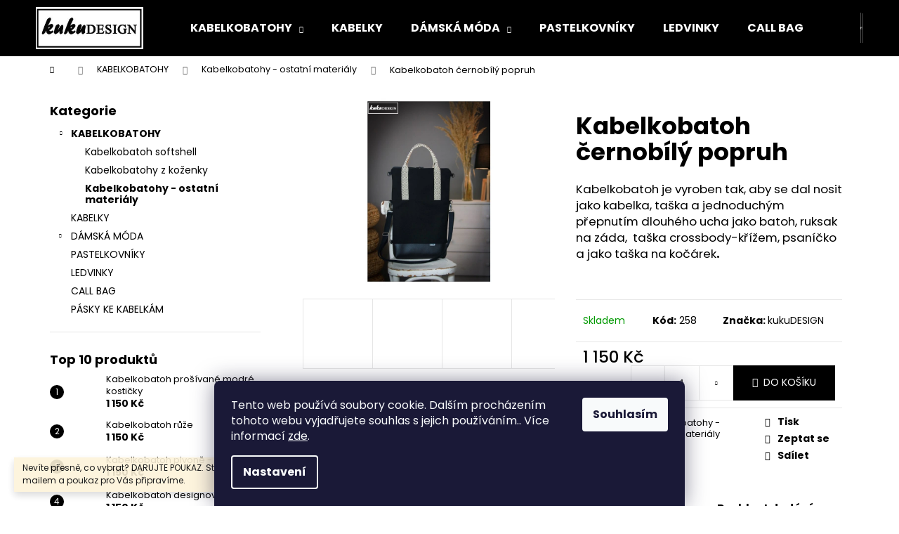

--- FILE ---
content_type: text/html; charset=utf-8
request_url: https://www.kukudesign.cz/kabelkobatoh-cernobily-popruh/
body_size: 23185
content:
<!doctype html><html lang="cs" dir="ltr" class="header-background-dark external-fonts-loaded"><head><meta charset="utf-8" /><meta name="viewport" content="width=device-width,initial-scale=1" /><title>Kabelkobatoh černobílý popruh - kukuDESIGN</title><link rel="preconnect" href="https://cdn.myshoptet.com" /><link rel="dns-prefetch" href="https://cdn.myshoptet.com" /><link rel="preload" href="https://cdn.myshoptet.com/prj/dist/master/cms/libs/jquery/jquery-1.11.3.min.js" as="script" /><link href="https://cdn.myshoptet.com/prj/dist/master/cms/templates/frontend_templates/shared/css/font-face/poppins.css" rel="stylesheet"><link href="https://cdn.myshoptet.com/prj/dist/master/shop/dist/font-shoptet-12.css.d637f40c301981789c16.css" rel="stylesheet"><script>
dataLayer = [];
dataLayer.push({'shoptet' : {
    "pageId": 738,
    "pageType": "productDetail",
    "currency": "CZK",
    "currencyInfo": {
        "decimalSeparator": ",",
        "exchangeRate": 1,
        "priceDecimalPlaces": 2,
        "symbol": "K\u010d",
        "symbolLeft": 0,
        "thousandSeparator": " "
    },
    "language": "cs",
    "projectId": 598815,
    "product": {
        "id": 258,
        "guid": "0e13d6d6-5c76-11ee-9ce9-d216876cc7a6",
        "hasVariants": false,
        "codes": [
            {
                "code": 258
            }
        ],
        "code": "258",
        "name": "Kabelkobatoh \u010dernob\u00edl\u00fd popruh",
        "appendix": "",
        "weight": 0,
        "manufacturer": "kukuDESIGN",
        "manufacturerGuid": "1EF53355A72A678AA679DA0BA3DED3EE",
        "currentCategory": "KABELKOBATOHY | Kabelkobatohy - ostatn\u00ed materi\u00e1ly",
        "currentCategoryGuid": "f08e5175-58a5-11ee-9337-8647f5da9d6f",
        "defaultCategory": "KABELKOBATOHY | Kabelkobatohy - ostatn\u00ed materi\u00e1ly",
        "defaultCategoryGuid": "f08e5175-58a5-11ee-9337-8647f5da9d6f",
        "currency": "CZK",
        "priceWithVat": 1150
    },
    "stocks": [
        {
            "id": "ext",
            "title": "Sklad",
            "isDeliveryPoint": 0,
            "visibleOnEshop": 1
        }
    ],
    "cartInfo": {
        "id": null,
        "freeShipping": false,
        "freeShippingFrom": null,
        "leftToFreeGift": {
            "formattedPrice": "0 K\u010d",
            "priceLeft": 0
        },
        "freeGift": false,
        "leftToFreeShipping": {
            "priceLeft": null,
            "dependOnRegion": null,
            "formattedPrice": null
        },
        "discountCoupon": [],
        "getNoBillingShippingPrice": {
            "withoutVat": 0,
            "vat": 0,
            "withVat": 0
        },
        "cartItems": [],
        "taxMode": "ORDINARY"
    },
    "cart": [],
    "customer": {
        "priceRatio": 1,
        "priceListId": 1,
        "groupId": null,
        "registered": false,
        "mainAccount": false
    }
}});
dataLayer.push({'cookie_consent' : {
    "marketing": "denied",
    "analytics": "denied"
}});
document.addEventListener('DOMContentLoaded', function() {
    shoptet.consent.onAccept(function(agreements) {
        if (agreements.length == 0) {
            return;
        }
        dataLayer.push({
            'cookie_consent' : {
                'marketing' : (agreements.includes(shoptet.config.cookiesConsentOptPersonalisation)
                    ? 'granted' : 'denied'),
                'analytics': (agreements.includes(shoptet.config.cookiesConsentOptAnalytics)
                    ? 'granted' : 'denied')
            },
            'event': 'cookie_consent'
        });
    });
});
</script>
<meta property="og:type" content="website"><meta property="og:site_name" content="kukudesign.cz"><meta property="og:url" content="https://www.kukudesign.cz/kabelkobatoh-cernobily-popruh/"><meta property="og:title" content="Kabelkobatoh černobílý popruh - kukuDESIGN"><meta name="author" content="kukuDESIGN"><meta name="web_author" content="Shoptet.cz"><meta name="dcterms.rightsHolder" content="www.kukudesign.cz"><meta name="robots" content="index,follow"><meta property="og:image" content="https://cdn.myshoptet.com/usr/www.kukudesign.cz/user/shop/big/258_kukudesign-2020-162.jpg?6553ca55"><meta property="og:description" content="Kabelkobatoh černobílý popruh. Kabelkobatoh je vyroben tak, aby se dal nosit jako kabelka, taška a jednoduchým přepnutím dlouhého ucha jako batoh, ruksak na záda,  taška crossbody-křížem, psaníčko a jako taška na kočárek.  "><meta name="description" content="Kabelkobatoh černobílý popruh. Kabelkobatoh je vyroben tak, aby se dal nosit jako kabelka, taška a jednoduchým přepnutím dlouhého ucha jako batoh, ruksak na záda,  taška crossbody-křížem, psaníčko a jako taška na kočárek.  "><meta property="product:price:amount" content="1150"><meta property="product:price:currency" content="CZK"><style>:root {--color-primary: #000000;--color-primary-h: 0;--color-primary-s: 0%;--color-primary-l: 0%;--color-primary-hover: #343434;--color-primary-hover-h: 0;--color-primary-hover-s: 0%;--color-primary-hover-l: 20%;--color-secondary: #000000;--color-secondary-h: 0;--color-secondary-s: 0%;--color-secondary-l: 0%;--color-secondary-hover: #343434;--color-secondary-hover-h: 0;--color-secondary-hover-s: 0%;--color-secondary-hover-l: 20%;--color-tertiary: #E2E2E2;--color-tertiary-h: 0;--color-tertiary-s: 0%;--color-tertiary-l: 89%;--color-tertiary-hover: #E2E2E2;--color-tertiary-hover-h: 0;--color-tertiary-hover-s: 0%;--color-tertiary-hover-l: 89%;--color-header-background: #000000;--template-font: "Poppins";--template-headings-font: "Poppins";--header-background-url: url("[data-uri]");--cookies-notice-background: #1A1937;--cookies-notice-color: #F8FAFB;--cookies-notice-button-hover: #f5f5f5;--cookies-notice-link-hover: #27263f;--templates-update-management-preview-mode-content: "Náhled aktualizací šablony je aktivní pro váš prohlížeč."}</style>
    
    <link href="https://cdn.myshoptet.com/prj/dist/master/shop/dist/main-12.less.cbeb3006c3de8c1b385d.css" rel="stylesheet" />
                <link href="https://cdn.myshoptet.com/prj/dist/master/shop/dist/mobile-header-v1-12.less.a3f5e7d2d0fb934ead19.css" rel="stylesheet" />
    
    <script>var shoptet = shoptet || {};</script>
    <script src="https://cdn.myshoptet.com/prj/dist/master/shop/dist/main-3g-header.js.05f199e7fd2450312de2.js"></script>
<!-- User include --><!-- /User include --><link rel="shortcut icon" href="/favicon.ico" type="image/x-icon" /><link rel="canonical" href="https://www.kukudesign.cz/kabelkobatoh-cernobily-popruh/" />    <!-- Global site tag (gtag.js) - Google Analytics -->
    <script async src="https://www.googletagmanager.com/gtag/js?id=G-512Z4BF0P8"></script>
    <script>
        
        window.dataLayer = window.dataLayer || [];
        function gtag(){dataLayer.push(arguments);}
        

                    console.debug('default consent data');

            gtag('consent', 'default', {"ad_storage":"denied","analytics_storage":"denied","ad_user_data":"denied","ad_personalization":"denied","wait_for_update":500});
            dataLayer.push({
                'event': 'default_consent'
            });
        
        gtag('js', new Date());

        
                gtag('config', 'G-512Z4BF0P8', {"groups":"GA4","send_page_view":false,"content_group":"productDetail","currency":"CZK","page_language":"cs"});
        
        
        
        
        
        
                    gtag('event', 'page_view', {"send_to":"GA4","page_language":"cs","content_group":"productDetail","currency":"CZK"});
        
                gtag('set', 'currency', 'CZK');

        gtag('event', 'view_item', {
            "send_to": "UA",
            "items": [
                {
                    "id": "258",
                    "name": "Kabelkobatoh \u010dernob\u00edl\u00fd popruh",
                    "category": "KABELKOBATOHY \/ Kabelkobatohy - ostatn\u00ed materi\u00e1ly",
                                        "brand": "kukuDESIGN",
                                                            "price": 1150
                }
            ]
        });
        
        
        
        
        
                    gtag('event', 'view_item', {"send_to":"GA4","page_language":"cs","content_group":"productDetail","value":1150,"currency":"CZK","items":[{"item_id":"258","item_name":"Kabelkobatoh \u010dernob\u00edl\u00fd popruh","item_brand":"kukuDESIGN","item_category":"KABELKOBATOHY","item_category2":"Kabelkobatohy - ostatn\u00ed materi\u00e1ly","price":1150,"quantity":1,"index":0}]});
        
        
        
        
        
        
        
        document.addEventListener('DOMContentLoaded', function() {
            if (typeof shoptet.tracking !== 'undefined') {
                for (var id in shoptet.tracking.bannersList) {
                    gtag('event', 'view_promotion', {
                        "send_to": "UA",
                        "promotions": [
                            {
                                "id": shoptet.tracking.bannersList[id].id,
                                "name": shoptet.tracking.bannersList[id].name,
                                "position": shoptet.tracking.bannersList[id].position
                            }
                        ]
                    });
                }
            }

            shoptet.consent.onAccept(function(agreements) {
                if (agreements.length !== 0) {
                    console.debug('gtag consent accept');
                    var gtagConsentPayload =  {
                        'ad_storage': agreements.includes(shoptet.config.cookiesConsentOptPersonalisation)
                            ? 'granted' : 'denied',
                        'analytics_storage': agreements.includes(shoptet.config.cookiesConsentOptAnalytics)
                            ? 'granted' : 'denied',
                                                                                                'ad_user_data': agreements.includes(shoptet.config.cookiesConsentOptPersonalisation)
                            ? 'granted' : 'denied',
                        'ad_personalization': agreements.includes(shoptet.config.cookiesConsentOptPersonalisation)
                            ? 'granted' : 'denied',
                        };
                    console.debug('update consent data', gtagConsentPayload);
                    gtag('consent', 'update', gtagConsentPayload);
                    dataLayer.push(
                        { 'event': 'update_consent' }
                    );
                }
            });
        });
    </script>
</head><body class="desktop id-738 in-kabelkobatohy-ostatni-materialy template-12 type-product type-detail multiple-columns-body columns-mobile-2 columns-3 ums_forms_redesign--off ums_a11y_category_page--on ums_discussion_rating_forms--off ums_flags_display_unification--on ums_a11y_login--on mobile-header-version-1"><noscript>
    <style>
        #header {
            padding-top: 0;
            position: relative !important;
            top: 0;
        }
        .header-navigation {
            position: relative !important;
        }
        .overall-wrapper {
            margin: 0 !important;
        }
        body:not(.ready) {
            visibility: visible !important;
        }
    </style>
    <div class="no-javascript">
        <div class="no-javascript__title">Musíte změnit nastavení vašeho prohlížeče</div>
        <div class="no-javascript__text">Podívejte se na: <a href="https://www.google.com/support/bin/answer.py?answer=23852">Jak povolit JavaScript ve vašem prohlížeči</a>.</div>
        <div class="no-javascript__text">Pokud používáte software na blokování reklam, může být nutné povolit JavaScript z této stránky.</div>
        <div class="no-javascript__text">Děkujeme.</div>
    </div>
</noscript>

        <div id="fb-root"></div>
        <script>
            window.fbAsyncInit = function() {
                FB.init({
//                    appId            : 'your-app-id',
                    autoLogAppEvents : true,
                    xfbml            : true,
                    version          : 'v19.0'
                });
            };
        </script>
        <script async defer crossorigin="anonymous" src="https://connect.facebook.net/cs_CZ/sdk.js"></script>    <div class="siteCookies siteCookies--bottom siteCookies--dark js-siteCookies" role="dialog" data-testid="cookiesPopup" data-nosnippet>
        <div class="siteCookies__form">
            <div class="siteCookies__content">
                <div class="siteCookies__text">
                    Tento web používá soubory cookie. Dalším procházením tohoto webu vyjadřujete souhlas s jejich používáním.. Více informací <a href="/podminky-ochrany-osobnich-udaju/" target=\"_blank\" rel=\"noopener noreferrer\">zde</a>.
                </div>
                <p class="siteCookies__links">
                    <button class="siteCookies__link js-cookies-settings" aria-label="Nastavení cookies" data-testid="cookiesSettings">Nastavení</button>
                </p>
            </div>
            <div class="siteCookies__buttonWrap">
                                <button class="siteCookies__button js-cookiesConsentSubmit" value="all" aria-label="Přijmout cookies" data-testid="buttonCookiesAccept">Souhlasím</button>
            </div>
        </div>
        <script>
            document.addEventListener("DOMContentLoaded", () => {
                const siteCookies = document.querySelector('.js-siteCookies');
                document.addEventListener("scroll", shoptet.common.throttle(() => {
                    const st = document.documentElement.scrollTop;
                    if (st > 1) {
                        siteCookies.classList.add('siteCookies--scrolled');
                    } else {
                        siteCookies.classList.remove('siteCookies--scrolled');
                    }
                }, 100));
            });
        </script>
    </div>
<a href="#content" class="skip-link sr-only">Přejít na obsah</a><div class="overall-wrapper"><div class="site-msg information"><div class="container"><div class="text">Nevíte přesně, co vybrat? DARUJTE POUKAZ. Stačí nás kontaktovat e-mailem a poukaz pro Vás připravíme.</div><div class="close js-close-information-msg"></div></div></div>
    <div class="user-action">
                        <dialog id="login" class="dialog dialog--modal dialog--fullscreen js-dialog--modal" aria-labelledby="loginHeading">
        <div class="dialog__close dialog__close--arrow">
                        <button type="button" class="btn toggle-window-arr" data-dialog-close data-testid="backToShop">Zpět <span>do obchodu</span></button>
            </div>
        <div class="dialog__wrapper">
            <div class="dialog__content dialog__content--form">
                <div class="dialog__header">
                    <h2 id="loginHeading" class="dialog__heading dialog__heading--login">Přihlášení k vašemu účtu</h2>
                </div>
                <div id="customerLogin" class="dialog__body">
                    <form action="/action/Customer/Login/" method="post" id="formLoginIncluded" class="csrf-enabled formLogin" data-testid="formLogin"><input type="hidden" name="referer" value="" /><div class="form-group"><div class="input-wrapper email js-validated-element-wrapper no-label"><input type="email" name="email" class="form-control" autofocus placeholder="E-mailová adresa (např. jan@novak.cz)" data-testid="inputEmail" autocomplete="email" required /></div></div><div class="form-group"><div class="input-wrapper password js-validated-element-wrapper no-label"><input type="password" name="password" class="form-control" placeholder="Heslo" data-testid="inputPassword" autocomplete="current-password" required /><span class="no-display">Nemůžete vyplnit toto pole</span><input type="text" name="surname" value="" class="no-display" /></div></div><div class="form-group"><div class="login-wrapper"><button type="submit" class="btn btn-secondary btn-text btn-login" data-testid="buttonSubmit">Přihlásit se</button><div class="password-helper"><a href="/registrace/" data-testid="signup" rel="nofollow">Nová registrace</a><a href="/klient/zapomenute-heslo/" rel="nofollow">Zapomenuté heslo</a></div></div></div></form>
                </div>
            </div>
        </div>
    </dialog>
            </div>
<header id="header"><div class="container navigation-wrapper"><div class="site-name"><a href="/" data-testid="linkWebsiteLogo"><img src="https://cdn.myshoptet.com/usr/www.kukudesign.cz/user/logos/logo_kukudesign-300x118.jpg" alt="kukuDESIGN" fetchpriority="low" /></a></div><nav id="navigation" aria-label="Hlavní menu" data-collapsible="true"><div class="navigation-in menu"><ul class="menu-level-1" role="menubar" data-testid="headerMenuItems"><li class="menu-item-711 ext" role="none"><a href="/kabelkobatoh/" data-testid="headerMenuItem" role="menuitem" aria-haspopup="true" aria-expanded="false"><b>KABELKOBATOHY</b><span class="submenu-arrow"></span></a><ul class="menu-level-2" aria-label="KABELKOBATOHY" tabindex="-1" role="menu"><li class="menu-item-714" role="none"><a href="/kabelkobatoh-softshell/" data-testid="headerMenuItem" role="menuitem"><span>Kabelkobatoh softshell</span></a>
                        </li><li class="menu-item-717" role="none"><a href="/kabelkobatoh-kozenka/" data-testid="headerMenuItem" role="menuitem"><span>Kabelkobatohy z koženky</span></a>
                        </li><li class="menu-item-738 active" role="none"><a href="/kabelkobatohy-ostatni-materialy/" data-testid="headerMenuItem" role="menuitem"><span>Kabelkobatohy - ostatní materiály</span></a>
                        </li></ul></li>
<li class="menu-item-726" role="none"><a href="/kabelky/" data-testid="headerMenuItem" role="menuitem" aria-expanded="false"><b>KABELKY</b></a></li>
<li class="menu-item-757 ext" role="none"><a href="/damska-moda/" data-testid="headerMenuItem" role="menuitem" aria-haspopup="true" aria-expanded="false"><b>DÁMSKÁ MÓDA</b><span class="submenu-arrow"></span></a><ul class="menu-level-2" aria-label="DÁMSKÁ MÓDA" tabindex="-1" role="menu"><li class="menu-item-754" role="none"><a href="/damske-pasky/" data-testid="headerMenuItem" role="menuitem"><span>DÁMSKÉ PÁSKY</span></a>
                        </li></ul></li>
<li class="menu-item-723" role="none"><a href="/pastelkovniky-2/" data-testid="headerMenuItem" role="menuitem" aria-expanded="false"><b>PASTELKOVNÍKY</b></a></li>
<li class="menu-item-705" role="none"><a href="/ledvinka/" data-testid="headerMenuItem" role="menuitem" aria-expanded="false"><b>LEDVINKY</b></a></li>
<li class="menu-item-735" role="none"><a href="/callbag/" data-testid="headerMenuItem" role="menuitem" aria-expanded="false"><b>CALL BAG</b></a></li>
<li class="menu-item-741" role="none"><a href="/pasky-ke-kabelkam/" data-testid="headerMenuItem" role="menuitem" aria-expanded="false"><b>PÁSKY KE KABELKÁM</b></a></li>
<li class="menu-item-39" role="none"><a href="/obchodni-podminky/" data-testid="headerMenuItem" role="menuitem" aria-expanded="false"><b>Obchodní podmínky</b></a></li>
<li class="menu-item-29" role="none"><a href="/kontakty/" data-testid="headerMenuItem" role="menuitem" aria-expanded="false"><b>Kontakty</b></a></li>
<li class="menu-item-744" role="none"><a href="/aktuality-novinky/" target="blank" data-testid="headerMenuItem" role="menuitem" aria-expanded="false"><b>Aktuálně v kukuDESIGN</b></a></li>
</ul>
    <ul class="navigationActions" role="menu">
                            <li role="none">
                                    <a href="/login/?backTo=%2Fkabelkobatoh-cernobily-popruh%2F" rel="nofollow" data-testid="signin" role="menuitem"><span>Přihlášení</span></a>
                            </li>
                        </ul>
</div><span class="navigation-close"></span></nav><div class="menu-helper" data-testid="hamburgerMenu"><span>Více</span></div>

    <div class="navigation-buttons">
                <a href="#" class="toggle-window" data-target="search" data-testid="linkSearchIcon"><span class="sr-only">Hledat</span></a>
                    
        <button class="top-nav-button top-nav-button-login" type="button" data-dialog-id="login" aria-haspopup="dialog" aria-controls="login" data-testid="signin">
            <span class="sr-only">Přihlášení</span>
        </button>
                    <a href="/kosik/" class="toggle-window cart-count" data-target="cart" data-testid="headerCart" rel="nofollow" aria-haspopup="dialog" aria-expanded="false" aria-controls="cart-widget"><span class="sr-only">Nákupní košík</span></a>
        <a href="#" class="toggle-window" data-target="navigation" data-testid="hamburgerMenu"><span class="sr-only">Menu</span></a>
    </div>

</div></header><!-- / header -->


<div id="content-wrapper" class="container content-wrapper">
    
                                <div class="breadcrumbs navigation-home-icon-wrapper" itemscope itemtype="https://schema.org/BreadcrumbList">
                                                                            <span id="navigation-first" data-basetitle="kukuDESIGN" itemprop="itemListElement" itemscope itemtype="https://schema.org/ListItem">
                <a href="/" itemprop="item" class="navigation-home-icon"><span class="sr-only" itemprop="name">Domů</span></a>
                <span class="navigation-bullet">/</span>
                <meta itemprop="position" content="1" />
            </span>
                                <span id="navigation-1" itemprop="itemListElement" itemscope itemtype="https://schema.org/ListItem">
                <a href="/kabelkobatoh/" itemprop="item" data-testid="breadcrumbsSecondLevel"><span itemprop="name">KABELKOBATOHY</span></a>
                <span class="navigation-bullet">/</span>
                <meta itemprop="position" content="2" />
            </span>
                                <span id="navigation-2" itemprop="itemListElement" itemscope itemtype="https://schema.org/ListItem">
                <a href="/kabelkobatohy-ostatni-materialy/" itemprop="item" data-testid="breadcrumbsSecondLevel"><span itemprop="name">Kabelkobatohy - ostatní materiály</span></a>
                <span class="navigation-bullet">/</span>
                <meta itemprop="position" content="3" />
            </span>
                                            <span id="navigation-3" itemprop="itemListElement" itemscope itemtype="https://schema.org/ListItem" data-testid="breadcrumbsLastLevel">
                <meta itemprop="item" content="https://www.kukudesign.cz/kabelkobatoh-cernobily-popruh/" />
                <meta itemprop="position" content="4" />
                <span itemprop="name" data-title="Kabelkobatoh černobílý popruh">Kabelkobatoh černobílý popruh <span class="appendix"></span></span>
            </span>
            </div>
            
    <div class="content-wrapper-in">
                                                <aside class="sidebar sidebar-left"  data-testid="sidebarMenu">
                                                                                                <div class="sidebar-inner">
                                                                                                        <div class="box box-bg-variant box-categories">    <div class="skip-link__wrapper">
        <span id="categories-start" class="skip-link__target js-skip-link__target sr-only" tabindex="-1">&nbsp;</span>
        <a href="#categories-end" class="skip-link skip-link--start sr-only js-skip-link--start">Přeskočit kategorie</a>
    </div>

<h4>Kategorie</h4>


<div id="categories"><div class="categories cat-01 expandable active expanded" id="cat-711"><div class="topic child-active"><a href="/kabelkobatoh/">KABELKOBATOHY<span class="cat-trigger">&nbsp;</span></a></div>

                    <ul class=" active expanded">
                                        <li >
                <a href="/kabelkobatoh-softshell/">
                    Kabelkobatoh softshell
                                    </a>
                                                                </li>
                                <li >
                <a href="/kabelkobatoh-kozenka/">
                    Kabelkobatohy z koženky
                                    </a>
                                                                </li>
                                <li class="
                active                                                 ">
                <a href="/kabelkobatohy-ostatni-materialy/">
                    Kabelkobatohy - ostatní materiály
                                    </a>
                                                                </li>
                </ul>
    </div><div class="categories cat-02 expanded" id="cat-726"><div class="topic"><a href="/kabelky/">KABELKY<span class="cat-trigger">&nbsp;</span></a></div></div><div class="categories cat-01 expandable external" id="cat-757"><div class="topic"><a href="/damska-moda/">DÁMSKÁ MÓDA<span class="cat-trigger">&nbsp;</span></a></div>

    </div><div class="categories cat-02 expanded" id="cat-723"><div class="topic"><a href="/pastelkovniky-2/">PASTELKOVNÍKY<span class="cat-trigger">&nbsp;</span></a></div></div><div class="categories cat-01 external" id="cat-705"><div class="topic"><a href="/ledvinka/">LEDVINKY<span class="cat-trigger">&nbsp;</span></a></div></div><div class="categories cat-02 expanded" id="cat-735"><div class="topic"><a href="/callbag/">CALL BAG<span class="cat-trigger">&nbsp;</span></a></div></div><div class="categories cat-01 expanded" id="cat-741"><div class="topic"><a href="/pasky-ke-kabelkam/">PÁSKY KE KABELKÁM<span class="cat-trigger">&nbsp;</span></a></div></div></div>

    <div class="skip-link__wrapper">
        <a href="#categories-start" class="skip-link skip-link--end sr-only js-skip-link--end" tabindex="-1" hidden>Přeskočit kategorie</a>
        <span id="categories-end" class="skip-link__target js-skip-link__target sr-only" tabindex="-1">&nbsp;</span>
    </div>
</div>
                                                                                                                                                                            <div class="box box-bg-default box-sm box-topProducts">        <div class="top-products-wrapper js-top10" >
        <h4><span>Top 10 produktů</span></h4>
        <ol class="top-products">
                            <li class="display-image">
                                            <a href="/kabelkobatoh-prosivane-modre-kosticky/" class="top-products-image">
                            <img src="data:image/svg+xml,%3Csvg%20width%3D%22100%22%20height%3D%22100%22%20xmlns%3D%22http%3A%2F%2Fwww.w3.org%2F2000%2Fsvg%22%3E%3C%2Fsvg%3E" alt="kukudesign kabelkobatoh modra waffle 00003" width="100" height="100"  data-src="https://cdn.myshoptet.com/usr/www.kukudesign.cz/user/shop/related/399-8_kukudesign-kabelkobatoh-modra-waffle-00003.jpg?6952a05e" fetchpriority="low" />
                        </a>
                                        <a href="/kabelkobatoh-prosivane-modre-kosticky/" class="top-products-content">
                        <span class="top-products-name">  Kabelkobatoh prošívané modré kostičky</span>
                        
                                                        <strong>
                                1 150 Kč
                                

                            </strong>
                                                    
                    </a>
                </li>
                            <li class="display-image">
                                            <a href="/kabelkobatoh-ruze/" class="top-products-image">
                            <img src="data:image/svg+xml,%3Csvg%20width%3D%22100%22%20height%3D%22100%22%20xmlns%3D%22http%3A%2F%2Fwww.w3.org%2F2000%2Fsvg%22%3E%3C%2Fsvg%3E" alt="kukudesign kabelkobatoh cerny kozenka ruze ruzova 00006" width="100" height="100"  data-src="https://cdn.myshoptet.com/usr/www.kukudesign.cz/user/shop/related/306-10_kukudesign-kabelkobatoh-cerny-kozenka-ruze-ruzova-00006.jpg?6952aa79" fetchpriority="low" />
                        </a>
                                        <a href="/kabelkobatoh-ruze/" class="top-products-content">
                        <span class="top-products-name">  Kabelkobatoh růže</span>
                        
                                                        <strong>
                                1 150 Kč
                                

                            </strong>
                                                    
                    </a>
                </li>
                            <li class="display-image">
                                            <a href="/kabelkobatoh-pivone/" class="top-products-image">
                            <img src="data:image/svg+xml,%3Csvg%20width%3D%22100%22%20height%3D%22100%22%20xmlns%3D%22http%3A%2F%2Fwww.w3.org%2F2000%2Fsvg%22%3E%3C%2Fsvg%3E" alt="pivoně 3" width="100" height="100"  data-src="https://cdn.myshoptet.com/usr/www.kukudesign.cz/user/shop/related/45-6_pivone-3.jpg?69543601" fetchpriority="low" />
                        </a>
                                        <a href="/kabelkobatoh-pivone/" class="top-products-content">
                        <span class="top-products-name">  Kabelkobatoh pivoně - softshell</span>
                        
                                                        <strong>
                                1 150 Kč
                                

                            </strong>
                                                    
                    </a>
                </li>
                            <li class="display-image">
                                            <a href="/kabelkobatoh-designove-kvety/" class="top-products-image">
                            <img src="data:image/svg+xml,%3Csvg%20width%3D%22100%22%20height%3D%22100%22%20xmlns%3D%22http%3A%2F%2Fwww.w3.org%2F2000%2Fsvg%22%3E%3C%2Fsvg%3E" alt="Kabelkobatoh designové květy" width="100" height="100"  data-src="https://cdn.myshoptet.com/usr/www.kukudesign.cz/user/shop/related/645-1_kabelkobatoh-designove-kvety.jpg?66942018" fetchpriority="low" />
                        </a>
                                        <a href="/kabelkobatoh-designove-kvety/" class="top-products-content">
                        <span class="top-products-name">  Kabelkobatoh designové květy</span>
                        
                                                        <strong>
                                1 150 Kč
                                

                            </strong>
                                                    
                    </a>
                </li>
                            <li class="display-image">
                                            <a href="/kabelkobatoh-minihvezdicky/" class="top-products-image">
                            <img src="data:image/svg+xml,%3Csvg%20width%3D%22100%22%20height%3D%22100%22%20xmlns%3D%22http%3A%2F%2Fwww.w3.org%2F2000%2Fsvg%22%3E%3C%2Fsvg%3E" alt="kukudesign kabelkobatoh DIRKY 1 00001" width="100" height="100"  data-src="https://cdn.myshoptet.com/usr/www.kukudesign.cz/user/shop/related/636-5_kukudesign-kabelkobatoh-dirky-1-00001.jpg?69529ee9" fetchpriority="low" />
                        </a>
                                        <a href="/kabelkobatoh-minihvezdicky/" class="top-products-content">
                        <span class="top-products-name">  Kabelkobatoh minihvězdičky</span>
                        
                                                        <strong>
                                1 150 Kč
                                

                            </strong>
                                                    
                    </a>
                </li>
                            <li class="display-image">
                                            <a href="/kabelkobatoh-vysivane-kvety/" class="top-products-image">
                            <img src="data:image/svg+xml,%3Csvg%20width%3D%22100%22%20height%3D%22100%22%20xmlns%3D%22http%3A%2F%2Fwww.w3.org%2F2000%2Fsvg%22%3E%3C%2Fsvg%3E" alt="kukudesign kabelkobatoh vysivana 00002" width="100" height="100"  data-src="https://cdn.myshoptet.com/usr/www.kukudesign.cz/user/shop/related/624-13_kukudesign-kabelkobatoh-vysivana-00002.jpg?6952aff5" fetchpriority="low" />
                        </a>
                                        <a href="/kabelkobatoh-vysivane-kvety/" class="top-products-content">
                        <span class="top-products-name">  Kabelkobatoh vyšívané kvítky</span>
                        
                                                        <strong>
                                1 190 Kč
                                

                            </strong>
                                                    
                    </a>
                </li>
                            <li class="display-image">
                                            <a href="/kabelkobatoh-zlatocerny-puntik/" class="top-products-image">
                            <img src="data:image/svg+xml,%3Csvg%20width%3D%22100%22%20height%3D%22100%22%20xmlns%3D%22http%3A%2F%2Fwww.w3.org%2F2000%2Fsvg%22%3E%3C%2Fsvg%3E" alt="Kabelkobatoh zlatočerný puntík" width="100" height="100"  data-src="https://cdn.myshoptet.com/usr/www.kukudesign.cz/user/shop/related/444_kabelkobatoh-zlatocerny-puntik.jpg?6553ca55" fetchpriority="low" />
                        </a>
                                        <a href="/kabelkobatoh-zlatocerny-puntik/" class="top-products-content">
                        <span class="top-products-name">  Kabelkobatoh zlatočerný puntík</span>
                        
                                                        <strong>
                                1 150 Kč
                                

                            </strong>
                                                    
                    </a>
                </li>
                            <li class="display-image">
                                            <a href="/kabelkobatoh-cernozlaty-puntik-nahore/" class="top-products-image">
                            <img src="data:image/svg+xml,%3Csvg%20width%3D%22100%22%20height%3D%22100%22%20xmlns%3D%22http%3A%2F%2Fwww.w3.org%2F2000%2Fsvg%22%3E%3C%2Fsvg%3E" alt="Kabelkobatoh černozlatý puntík nahoře" width="100" height="100"  data-src="https://cdn.myshoptet.com/usr/www.kukudesign.cz/user/shop/related/441_kabelkobatoh-cernozlaty-puntik-nahore.jpg?6553ca55" fetchpriority="low" />
                        </a>
                                        <a href="/kabelkobatoh-cernozlaty-puntik-nahore/" class="top-products-content">
                        <span class="top-products-name">  Kabelkobatoh černozlatý puntík nahoře</span>
                        
                                                        <strong>
                                1 150 Kč
                                

                            </strong>
                                                    
                    </a>
                </li>
                            <li class="display-image">
                                            <a href="/kabelkobatoh-svetly-bronz-kozenka/" class="top-products-image">
                            <img src="data:image/svg+xml,%3Csvg%20width%3D%22100%22%20height%3D%22100%22%20xmlns%3D%22http%3A%2F%2Fwww.w3.org%2F2000%2Fsvg%22%3E%3C%2Fsvg%3E" alt="kabelkobatoh 3 2 1.POKUS" width="100" height="100"  data-src="https://cdn.myshoptet.com/usr/www.kukudesign.cz/user/shop/related/435-7_kabelkobatoh-3-2-1-pokus.jpg?6952ad30" fetchpriority="low" />
                        </a>
                                        <a href="/kabelkobatoh-svetly-bronz-kozenka/" class="top-products-content">
                        <span class="top-products-name">  Kabelkobatoh světlý bronz - koženka</span>
                        
                                                        <strong>
                                1 150 Kč
                                

                            </strong>
                                                    
                    </a>
                </li>
                            <li class="display-image">
                                            <a href="/kabelkobatoh-bile-cicmany/" class="top-products-image">
                            <img src="data:image/svg+xml,%3Csvg%20width%3D%22100%22%20height%3D%22100%22%20xmlns%3D%22http%3A%2F%2Fwww.w3.org%2F2000%2Fsvg%22%3E%3C%2Fsvg%3E" alt="kukudesign 00006" width="100" height="100"  data-src="https://cdn.myshoptet.com/usr/www.kukudesign.cz/user/shop/related/420-11_kukudesign-00006.jpg?69529a47" fetchpriority="low" />
                        </a>
                                        <a href="/kabelkobatoh-bile-cicmany/" class="top-products-content">
                        <span class="top-products-name">  Kabelkobatoh bílé Čičmany</span>
                        
                                                        <strong>
                                1 150 Kč
                                

                            </strong>
                                                    
                    </a>
                </li>
                    </ol>
    </div>
</div>
                                                                                                                                        <div class="box box-bg-variant box-sm box-section2">
                            
        <h4><span>Aktuálně v kukuDESIGN</span></h4>
                    <div class="news-item-widget">
                                <h5 class="with-short-description">
                <a href="/aktuality-novinky/7-duvodu--proc-ceske-maminky-miluji-kabelkobatohy--a-proc-budete-i-vy/" target="_blank">7 důvodů, proč české maminky milují kabelkobatohy (a proč budete i vy)</a></h5>
                                                    <div>
                        <p>Představte si běžné rodičovské ráno. Mladá maminka jednou rukou drží svého dvouletého syna, v druhé tašku s nákupem, a n...</p>
                    </div>
                            </div>
                    <div class="news-item-widget">
                                <h5 class="with-short-description">
                <a href="/nase-novinky/modni-trendy-v-damskych-doplncich-pro-rok-2025/" target="_blank">Módní trendy v dámských doplňcích pro rok 2025:Kabelkobatohy kukuDESIGN jako trendy doplněk</a></h5>
                                                    <div>
                        <p>Rok 2025 přináší do světa módy nové trendy, které budou dominovat šatníkům všech žen, milovnic stylu a elegance. Dámské ...</p>
                    </div>
                            </div>
                    <div class="news-item-widget">
                                <h5 class="with-short-description">
                <a href="/aktuality-novinky/jak-spravne-pecovat-o-kozenku-a-softshell-materialy--tajemstvi-dlouhe-zivotnosti-a-krasy-vasich-oblibenych-modnich-kousku/" target="_blank">Jak správně pečovat o koženku a softshell materiály? Tajemství dlouhé životnosti a krásy vašich oblíbených módních kousků</a></h5>
                                                    <div>
                        <p>Každý z nás má v šatníku nebo svou každodenní výbavu kousek z koženky nebo softshellu. Tyto materiály jsou populární dík...</p>
                    </div>
                            </div>
                    

                    </div>
                                                                                        </div>
                                                            </aside>
                            <main id="content" class="content narrow">
                            
<div class="p-detail" itemscope itemtype="https://schema.org/Product">

    
    <meta itemprop="name" content="Kabelkobatoh černobílý popruh" />
    <meta itemprop="category" content="Úvodní stránka &gt; KABELKOBATOHY &gt; Kabelkobatohy - ostatní materiály &gt; Kabelkobatoh černobílý popruh" />
    <meta itemprop="url" content="https://www.kukudesign.cz/kabelkobatoh-cernobily-popruh/" />
    <meta itemprop="image" content="https://cdn.myshoptet.com/usr/www.kukudesign.cz/user/shop/big/258_kukudesign-2020-162.jpg?6553ca55" />
            <meta itemprop="description" content="Kabelkobatoh je vyroben tak, aby se dal nosit jako kabelka, taška a jednoduchým přepnutím dlouhého ucha jako batoh, ruksak na záda,  taška crossbody-křížem, psaníčko a jako taška na kočárek.  " />
                <span class="js-hidden" itemprop="manufacturer" itemscope itemtype="https://schema.org/Organization">
            <meta itemprop="name" content="kukuDESIGN" />
        </span>
        <span class="js-hidden" itemprop="brand" itemscope itemtype="https://schema.org/Brand">
            <meta itemprop="name" content="kukuDESIGN" />
        </span>
                                        
        <div class="p-detail-inner">

        <div class="p-data-wrapper">
            <div class="p-detail-inner-header">
                                <h1>
                      Kabelkobatoh černobílý popruh                </h1>
            </div>

                            <div class="p-short-description" data-testid="productCardShortDescr">
                    <p>Kabelkobatoh je vyroben tak, aby se dal nosit jako kabelka, taška a jednoduchým přepnutím dlouhého ucha jako batoh, ruksak na záda,  taška crossbody-křížem, psaníčko a jako taška na kočárek<strong>.<br /> <br /> </strong></p>
                </div>
            

            <form action="/action/Cart/addCartItem/" method="post" id="product-detail-form" class="pr-action csrf-enabled" data-testid="formProduct">
                <meta itemprop="productID" content="258" /><meta itemprop="identifier" content="0e13d6d6-5c76-11ee-9ce9-d216876cc7a6" /><meta itemprop="sku" content="258" /><span itemprop="offers" itemscope itemtype="https://schema.org/Offer"><link itemprop="availability" href="https://schema.org/InStock" /><meta itemprop="url" content="https://www.kukudesign.cz/kabelkobatoh-cernobily-popruh/" /><meta itemprop="price" content="1150.00" /><meta itemprop="priceCurrency" content="CZK" /><link itemprop="itemCondition" href="https://schema.org/NewCondition" /></span><input type="hidden" name="productId" value="258" /><input type="hidden" name="priceId" value="258" /><input type="hidden" name="language" value="cs" />

                <div class="p-variants-block">
                                    <table class="detail-parameters">
                        <tbody>
                        
                        
                                                                                                </tbody>
                    </table>
                            </div>



            <div class="p-basic-info-block">
                <div class="block">
                                                            

    
    <span class="availability-label" style="color: #009901" data-testid="labelAvailability">
                    Skladem            </span>
    
                                </div>
                <div class="block">
                                            <span class="p-code">
        <span class="p-code-label">Kód:</span>
                    <span>258</span>
            </span>
                </div>
                <div class="block">
                                                                <span class="p-manufacturer-label">Značka: </span> <a href="/znacka/kukudesign/" data-testid="productCardBrandName">kukuDESIGN</a>
                                    </div>
            </div>

                                        
            <div class="p-to-cart-block">
                            <div class="p-final-price-wrapper">
                                                            <strong class="price-final" data-testid="productCardPrice">
            <span class="price-final-holder">
                1 150 Kč
    

        </span>
    </strong>
                                            <span class="price-measure">
                    
                        </span>
                    
                </div>
                            <div class="p-add-to-cart-wrapper">
                                <div class="add-to-cart" data-testid="divAddToCart">
                
<span class="quantity">
    <span
        class="increase-tooltip js-increase-tooltip"
        data-trigger="manual"
        data-container="body"
        data-original-title="Není možné zakoupit více než 9999 ks."
        aria-hidden="true"
        role="tooltip"
        data-testid="tooltip">
    </span>

    <span
        class="decrease-tooltip js-decrease-tooltip"
        data-trigger="manual"
        data-container="body"
        data-original-title="Minimální množství, které lze zakoupit, je 1 ks."
        aria-hidden="true"
        role="tooltip"
        data-testid="tooltip">
    </span>
    <label>
        <input
            type="number"
            name="amount"
            value="1"
            class="amount"
            autocomplete="off"
            data-decimals="0"
                        step="1"
            min="1"
            max="9999"
            aria-label="Množství"
            data-testid="cartAmount"/>
    </label>

    <button
        class="increase"
        type="button"
        aria-label="Zvýšit množství o 1"
        data-testid="increase">
            <span class="increase__sign">&plus;</span>
    </button>

    <button
        class="decrease"
        type="button"
        aria-label="Snížit množství o 1"
        data-testid="decrease">
            <span class="decrease__sign">&minus;</span>
    </button>
</span>
                    
                <button type="submit" class="btn btn-conversion add-to-cart-button" data-testid="buttonAddToCart" aria-label="Do košíku Kabelkobatoh černobílý popruh">Do košíku</button>
            
            </div>
                            </div>
            </div>


            </form>

            
            

            <div class="p-param-block">
                <div class="detail-parameters-wrapper">
                    <table class="detail-parameters second">
                        <tr>
    <th>
        <span class="row-header-label">
            Kategorie<span class="row-header-label-colon">:</span>
        </span>
    </th>
    <td>
        <a href="/kabelkobatohy-ostatni-materialy/">Kabelkobatohy - ostatní materiály</a>    </td>
</tr>
            <tr>
            <th>
                <span class="row-header-label">
                                                                        strakatý, černobílý popruh<span class="row-header-label-colon">:</span>
                                                            </span>
            </th>
            <td></td>
        </tr>
                        </table>
                </div>
                <div class="social-buttons-wrapper">
                    <div class="link-icons" data-testid="productDetailActionIcons">
    <a href="#" class="link-icon print" title="Tisknout produkt"><span>Tisk</span></a>
    <a href="/kabelkobatoh-cernobily-popruh:dotaz/" class="link-icon chat" title="Mluvit s prodejcem" rel="nofollow"><span>Zeptat se</span></a>
                <a href="#" class="link-icon share js-share-buttons-trigger" title="Sdílet produkt"><span>Sdílet</span></a>
    </div>
                        <div class="social-buttons no-display">
                    <div class="twitter">
                <script>
        window.twttr = (function(d, s, id) {
            var js, fjs = d.getElementsByTagName(s)[0],
                t = window.twttr || {};
            if (d.getElementById(id)) return t;
            js = d.createElement(s);
            js.id = id;
            js.src = "https://platform.twitter.com/widgets.js";
            fjs.parentNode.insertBefore(js, fjs);
            t._e = [];
            t.ready = function(f) {
                t._e.push(f);
            };
            return t;
        }(document, "script", "twitter-wjs"));
        </script>

<a
    href="https://twitter.com/share"
    class="twitter-share-button"
        data-lang="cs"
    data-url="https://www.kukudesign.cz/kabelkobatoh-cernobily-popruh/"
>Tweet</a>

            </div>
                    <div class="facebook">
                <div
            data-layout="button_count"
        class="fb-like"
        data-action="like"
        data-show-faces="false"
        data-share="false"
                        data-width="285"
        data-height="26"
    >
</div>

            </div>
                                <div class="close-wrapper">
        <a href="#" class="close-after js-share-buttons-trigger" title="Sdílet produkt">Zavřít</a>
    </div>

            </div>
                </div>
            </div>


                                </div>

        <div class="p-image-wrapper">
            
            <div class="p-image" style="" data-testid="mainImage">
                

<a href="https://cdn.myshoptet.com/usr/www.kukudesign.cz/user/shop/big/258_kukudesign-2020-162.jpg?6553ca55" class="p-main-image cloud-zoom" data-href="https://cdn.myshoptet.com/usr/www.kukudesign.cz/user/shop/orig/258_kukudesign-2020-162.jpg?6553ca55"><img src="https://cdn.myshoptet.com/usr/www.kukudesign.cz/user/shop/big/258_kukudesign-2020-162.jpg?6553ca55" alt="kukudesign 2020 162" width="1024" height="768"  fetchpriority="high" />
</a>                


                

    

            </div>
            <div class="row">
                
    <div class="col-sm-12 p-thumbnails-wrapper">

        <div class="p-thumbnails">

            <div class="p-thumbnails-inner">

                <div>
                                                                                        <a href="https://cdn.myshoptet.com/usr/www.kukudesign.cz/user/shop/big/258_kukudesign-2020-162.jpg?6553ca55" class="p-thumbnail highlighted">
                            <img src="data:image/svg+xml,%3Csvg%20width%3D%22100%22%20height%3D%22100%22%20xmlns%3D%22http%3A%2F%2Fwww.w3.org%2F2000%2Fsvg%22%3E%3C%2Fsvg%3E" alt="kukudesign 2020 162" width="100" height="100"  data-src="https://cdn.myshoptet.com/usr/www.kukudesign.cz/user/shop/related/258_kukudesign-2020-162.jpg?6553ca55" fetchpriority="low" />
                        </a>
                        <a href="https://cdn.myshoptet.com/usr/www.kukudesign.cz/user/shop/big/258_kukudesign-2020-162.jpg?6553ca55" class="cbox-gal" data-gallery="lightbox[gallery]" data-alt="kukudesign 2020 162"></a>
                                                                    <a href="https://cdn.myshoptet.com/usr/www.kukudesign.cz/user/shop/big/258-1_kukudesign-2020-163.jpg?6553ca55" class="p-thumbnail">
                            <img src="data:image/svg+xml,%3Csvg%20width%3D%22100%22%20height%3D%22100%22%20xmlns%3D%22http%3A%2F%2Fwww.w3.org%2F2000%2Fsvg%22%3E%3C%2Fsvg%3E" alt="kukudesign 2020 163" width="100" height="100"  data-src="https://cdn.myshoptet.com/usr/www.kukudesign.cz/user/shop/related/258-1_kukudesign-2020-163.jpg?6553ca55" fetchpriority="low" />
                        </a>
                        <a href="https://cdn.myshoptet.com/usr/www.kukudesign.cz/user/shop/big/258-1_kukudesign-2020-163.jpg?6553ca55" class="cbox-gal" data-gallery="lightbox[gallery]" data-alt="kukudesign 2020 163"></a>
                                                                    <a href="https://cdn.myshoptet.com/usr/www.kukudesign.cz/user/shop/big/258-2_kukudesign-2020-165.jpg?6553ca55" class="p-thumbnail">
                            <img src="data:image/svg+xml,%3Csvg%20width%3D%22100%22%20height%3D%22100%22%20xmlns%3D%22http%3A%2F%2Fwww.w3.org%2F2000%2Fsvg%22%3E%3C%2Fsvg%3E" alt="kukudesign 2020 165" width="100" height="100"  data-src="https://cdn.myshoptet.com/usr/www.kukudesign.cz/user/shop/related/258-2_kukudesign-2020-165.jpg?6553ca55" fetchpriority="low" />
                        </a>
                        <a href="https://cdn.myshoptet.com/usr/www.kukudesign.cz/user/shop/big/258-2_kukudesign-2020-165.jpg?6553ca55" class="cbox-gal" data-gallery="lightbox[gallery]" data-alt="kukudesign 2020 165"></a>
                                                                    <a href="https://cdn.myshoptet.com/usr/www.kukudesign.cz/user/shop/big/258-3_kukudesign-2020-166.jpg?6553ca55" class="p-thumbnail">
                            <img src="data:image/svg+xml,%3Csvg%20width%3D%22100%22%20height%3D%22100%22%20xmlns%3D%22http%3A%2F%2Fwww.w3.org%2F2000%2Fsvg%22%3E%3C%2Fsvg%3E" alt="kukudesign 2020 166" width="100" height="100"  data-src="https://cdn.myshoptet.com/usr/www.kukudesign.cz/user/shop/related/258-3_kukudesign-2020-166.jpg?6553ca55" fetchpriority="low" />
                        </a>
                        <a href="https://cdn.myshoptet.com/usr/www.kukudesign.cz/user/shop/big/258-3_kukudesign-2020-166.jpg?6553ca55" class="cbox-gal" data-gallery="lightbox[gallery]" data-alt="kukudesign 2020 166"></a>
                                                                    <a href="https://cdn.myshoptet.com/usr/www.kukudesign.cz/user/shop/big/258-4_kukudesign-2020-167.jpg?6553ca55" class="p-thumbnail">
                            <img src="data:image/svg+xml,%3Csvg%20width%3D%22100%22%20height%3D%22100%22%20xmlns%3D%22http%3A%2F%2Fwww.w3.org%2F2000%2Fsvg%22%3E%3C%2Fsvg%3E" alt="kukudesign 2020 167" width="100" height="100"  data-src="https://cdn.myshoptet.com/usr/www.kukudesign.cz/user/shop/related/258-4_kukudesign-2020-167.jpg?6553ca55" fetchpriority="low" />
                        </a>
                        <a href="https://cdn.myshoptet.com/usr/www.kukudesign.cz/user/shop/big/258-4_kukudesign-2020-167.jpg?6553ca55" class="cbox-gal" data-gallery="lightbox[gallery]" data-alt="kukudesign 2020 167"></a>
                                                                    <a href="https://cdn.myshoptet.com/usr/www.kukudesign.cz/user/shop/big/258-5_kukudesign-2020-168.jpg?6553ca55" class="p-thumbnail">
                            <img src="data:image/svg+xml,%3Csvg%20width%3D%22100%22%20height%3D%22100%22%20xmlns%3D%22http%3A%2F%2Fwww.w3.org%2F2000%2Fsvg%22%3E%3C%2Fsvg%3E" alt="kukudesign 2020 168" width="100" height="100"  data-src="https://cdn.myshoptet.com/usr/www.kukudesign.cz/user/shop/related/258-5_kukudesign-2020-168.jpg?6553ca55" fetchpriority="low" />
                        </a>
                        <a href="https://cdn.myshoptet.com/usr/www.kukudesign.cz/user/shop/big/258-5_kukudesign-2020-168.jpg?6553ca55" class="cbox-gal" data-gallery="lightbox[gallery]" data-alt="kukudesign 2020 168"></a>
                                    </div>

            </div>

            <a href="#" class="thumbnail-prev"></a>
            <a href="#" class="thumbnail-next"></a>

        </div>

    </div>

            </div>

        </div>
    </div>

    <div class="container container--bannersBenefit">
                                <div class="benefitBanner position--benefitProduct">
                                    <div class="benefitBanner__item"><div class="benefitBanner__picture"><img src="data:image/svg+xml,%3Csvg%20width%3D%2254%22%20height%3D%2248%22%20xmlns%3D%22http%3A%2F%2Fwww.w3.org%2F2000%2Fsvg%22%3E%3C%2Fsvg%3E" data-src="https://cdn.myshoptet.com/usr/www.kukudesign.cz/user/banners/screenshot_2023-08-31_at_15-38-09_dom___-_www.kukudesign.cz.png?64f097f5" class="benefitBanner__img" alt="Moderní, stylové a praktické" fetchpriority="low" width="54" height="48"></div><div class="benefitBanner__content"><strong class="benefitBanner__title">Moderní, stylové a praktické</strong><div class="benefitBanner__data">jsou kabelkobatohy, kabelky i ledvinky od kukuDESIGN</div></div></div>
                                                <div class="benefitBanner__item"><div class="benefitBanner__picture"><img src="data:image/svg+xml,%3Csvg%20width%3D%2242%22%20height%3D%2234%22%20xmlns%3D%22http%3A%2F%2Fwww.w3.org%2F2000%2Fsvg%22%3E%3C%2Fsvg%3E" data-src="https://cdn.myshoptet.com/usr/www.kukudesign.cz/user/banners/screenshot_2023-08-31_at_15-38-17_dom___-_www.kukudesign.cz.png?64f098d6" class="benefitBanner__img" alt="Pro každou ženu" fetchpriority="low" width="42" height="34"></div><div class="benefitBanner__content"><strong class="benefitBanner__title">Pro každou ženu</strong><div class="benefitBanner__data">výrobky kukuDESIGN jsou určeny pro každou ženu</div></div></div>
                                                <div class="benefitBanner__item"><div class="benefitBanner__picture"><img src="data:image/svg+xml,%3Csvg%20width%3D%2240%22%20height%3D%2238%22%20xmlns%3D%22http%3A%2F%2Fwww.w3.org%2F2000%2Fsvg%22%3E%3C%2Fsvg%3E" data-src="https://cdn.myshoptet.com/usr/www.kukudesign.cz/user/banners/screenshot_2023-08-31_at_15-38-23_dom___-_www.kukudesign.cz.png?64f098b5" class="benefitBanner__img" alt="Rychlost dodání" fetchpriority="low" width="40" height="38"></div><div class="benefitBanner__content"><strong class="benefitBanner__title">Rychlost dodání</strong><div class="benefitBanner__data">Kabelky máme skladem, nebo je po objednání vyrábíme přesně pro vás. I tak je ale doba dodání rychlá.</div></div></div>
                                                <div class="benefitBanner__item"><div class="benefitBanner__picture"><img src="data:image/svg+xml,%3Csvg%20width%3D%2240%22%20height%3D%2238%22%20xmlns%3D%22http%3A%2F%2Fwww.w3.org%2F2000%2Fsvg%22%3E%3C%2Fsvg%3E" data-src="https://cdn.myshoptet.com/usr/www.kukudesign.cz/user/banners/screenshot_2023-08-31_at_15-38-23_dom___-_www.kukudesign.cz-1.png?64f0992b" class="benefitBanner__img" alt="Vyrobeno s láskou v ČR" fetchpriority="low" width="40" height="38"></div><div class="benefitBanner__content"><strong class="benefitBanner__title">Vyrobeno s láskou v ČR</strong><div class="benefitBanner__data">♥ poctivá česká ruční výroba našich produktů z kvalitních materiálů od českých dodavatelů.</div></div></div>
                        </div>
    </div>

        



        
    <div class="shp-tabs-wrapper p-detail-tabs-wrapper">
        <div class="row">
            <div class="col-sm-12 shp-tabs-row responsive-nav">
                <div class="shp-tabs-holder">
    <ul id="p-detail-tabs" class="shp-tabs p-detail-tabs visible-links" role="tablist">
                            <li class="shp-tab active" data-testid="tabDescription">
                <a href="#description" class="shp-tab-link" role="tab" data-toggle="tab">Popis</a>
            </li>
                                                <li class="shp-tab" data-testid="tabRelatedProducts">
                <a href="#productsRelated" class="shp-tab-link" role="tab" data-toggle="tab">Související (1)</a>
            </li>
                                                                                                         <li class="shp-tab" data-testid="tabDiscussion">
                                <a href="#productDiscussion" class="shp-tab-link" role="tab" data-toggle="tab">Diskuze</a>
            </li>
                                        </ul>
</div>
            </div>
            <div class="col-sm-12 ">
                <div id="tab-content" class="tab-content">
                                                                                                            <div id="description" class="tab-pane fade in active" role="tabpanel">
        <div class="description-inner">
            <div class="basic-description">
                
                                    <p><br /> Kabelkobatoh je vyroben tak, aby se dal nosit jako kabelka, taška a jednoduchým přepnutím dlouhého ucha jako batoh, ruksak na záda,  taška crossbody-křížem, psaníčko a jako taška na kočárek<strong>.<br /> </strong><br /> Dlouhé ucho lze připevnit na střední dva polokroužky, takže se kabelka přehne a lze ji nosit přes rameno nebo křížem, pokud se karabiny dlouhého ucha přepnou na spodní pár polokroužků a jeden konec se provlékne kroužkem na přední horní straně, vznikne tak batůžek na záda. Lze nosit i rozvinutou jako tašku.<br /> <br /> Vyrobeno je z kvalitního, vyztuženého bavlněného materiálu, a silného kvalitního plátna vyšší gramáže, spodní část je koženková.<br /> Uvnitř jsou na každé straně kapsy, na jedné je kapsa dvojitá.<br /> <br /> Rozměry : rozvinutá -  šířka   35-37 cm<br />                                         výška  46-49 cm<br />                                         přeložená  -  výška  29 cm</p>
<p> </p>
                            </div>
            
        </div>
    </div>
                                                    
    <div id="productsRelated" class="tab-pane fade" role="tabpanel">

        <div class="products products-block products-additional p-switchable">
            
        
                    <div class="product col-sm-6 col-md-12 col-lg-6 active related-sm-screen-show">
    <div class="p" data-micro="product" data-micro-product-id="45" data-micro-identifier="77058062-56d7-11ee-a960-aa229da30aba" data-testid="productItem">
                    <a href="/kabelkobatoh-pivone/" class="image">
                <img src="data:image/svg+xml,%3Csvg%20width%3D%22423%22%20height%3D%22318%22%20xmlns%3D%22http%3A%2F%2Fwww.w3.org%2F2000%2Fsvg%22%3E%3C%2Fsvg%3E" alt="pivoně 3" data-micro-image="https://cdn.myshoptet.com/usr/www.kukudesign.cz/user/shop/big/45-6_pivone-3.jpg?69543601" width="423" height="318"  data-src="https://cdn.myshoptet.com/usr/www.kukudesign.cz/user/shop/detail/45-6_pivone-3.jpg?69543601
" fetchpriority="low" />
                                                                                                                                    
    

    


            </a>
        
        <div class="p-in">

            <div class="p-in-in">
                <a href="/kabelkobatoh-pivone/" class="name" data-micro="url">
                    <span data-micro="name" data-testid="productCardName">
                          Kabelkobatoh pivoně - softshell                    </span>
                </a>
                
                <div class="availability">
            <span style="color:#009901">
                Skladem            </span>
                                                            </div>
    
                            </div>

            <div class="p-bottom no-buttons">
                
                <div data-micro="offer"
    data-micro-price="1150.00"
    data-micro-price-currency="CZK"
            data-micro-availability="https://schema.org/InStock"
    >
                    <div class="prices">
                                                                                
                        
                        
                        
            <div class="price price-final" data-testid="productCardPrice">
        <strong>
                                        1 150 Kč
                    </strong>
        

        
    </div>


                        

                    </div>

                    

                                            <div class="p-tools">
                                                            <form action="/action/Cart/addCartItem/" method="post" class="pr-action csrf-enabled">
                                    <input type="hidden" name="language" value="cs" />
                                                                            <input type="hidden" name="priceId" value="45" />
                                                                        <input type="hidden" name="productId" value="45" />
                                                                            
<input type="hidden" name="amount" value="1" autocomplete="off" />
                                                                        <button type="submit" class="btn btn-cart add-to-cart-button" data-testid="buttonAddToCart" aria-label="Do košíku Kabelkobatoh pivoně - softshell"><span>Do košíku</span></button>
                                </form>
                                                                                    
    
                                                    </div>
                    
                                                                                            <p class="p-desc" data-micro="description" data-testid="productCardShortDescr">
                                kabelkobatoh - kabelka, batoh, taška, psaníčko a taška na kočárek v jednom
                            </p>
                                                            

                </div>

            </div>

        </div>

        
    

                    <span class="p-code">
            Kód: <span data-micro="sku">45</span>
        </span>
    
    </div>
</div>
            </div>

        
    </div>
                                                                                                            <div id="productDiscussion" class="tab-pane fade" role="tabpanel" data-testid="areaDiscussion">
        <div id="discussionWrapper" class="discussion-wrapper unveil-wrapper" data-parent-tab="productDiscussion" data-testid="wrapperDiscussion">
                                    
    <div class="discussionContainer js-discussion-container" data-editorid="discussion">
                    <p data-testid="textCommentNotice">Buďte první, kdo napíše příspěvek k této položce. </p>
                                                        <div class="add-comment discussion-form-trigger" data-unveil="discussion-form" aria-expanded="false" aria-controls="discussion-form" role="button">
                <span class="link-like comment-icon" data-testid="buttonAddComment">Přidat komentář</span>
                        </div>
                        <div id="discussion-form" class="discussion-form vote-form js-hidden">
                            <form action="/action/ProductDiscussion/addPost/" method="post" id="formDiscussion" data-testid="formDiscussion">
    <input type="hidden" name="formId" value="9" />
    <input type="hidden" name="discussionEntityId" value="258" />
            <div class="row">
        <div class="form-group col-xs-12 col-sm-6">
            <input type="text" name="fullName" value="" id="fullName" class="form-control" placeholder="Jméno" data-testid="inputUserName"/>
                        <span class="no-display">Nevyplňujte toto pole:</span>
            <input type="text" name="surname" value="" class="no-display" />
        </div>
        <div class="form-group js-validated-element-wrapper no-label col-xs-12 col-sm-6">
            <input type="email" name="email" value="" id="email" class="form-control js-validate-required" placeholder="E-mail" data-testid="inputEmail"/>
        </div>
        <div class="col-xs-12">
            <div class="form-group">
                <input type="text" name="title" id="title" class="form-control" placeholder="Název" data-testid="inputTitle" />
            </div>
            <div class="form-group no-label js-validated-element-wrapper">
                <textarea name="message" id="message" class="form-control js-validate-required" rows="7" placeholder="Komentář" data-testid="inputMessage"></textarea>
            </div>
                                <div class="form-group js-validated-element-wrapper consents consents-first">
            <input
                type="hidden"
                name="consents[]"
                id="discussionConsents37"
                value="37"
                                                        data-special-message="validatorConsent"
                            />
                                        <label for="discussionConsents37" class="whole-width">
                                        Vložením komentáře souhlasíte s <a href="/podminky-ochrany-osobnich-udaju/" rel="noopener noreferrer">podmínkami ochrany osobních údajů</a>
                </label>
                    </div>
                            <fieldset class="box box-sm box-bg-default">
    <h4>Bezpečnostní kontrola</h4>
    <div class="form-group captcha-image">
        <img src="[data-uri]" alt="" data-testid="imageCaptcha" width="150" height="40"  fetchpriority="low" />
    </div>
    <div class="form-group js-validated-element-wrapper smart-label-wrapper">
        <label for="captcha"><span class="required-asterisk">Opište text z obrázku</span></label>
        <input type="text" id="captcha" name="captcha" class="form-control js-validate js-validate-required">
    </div>
</fieldset>
            <div class="form-group">
                <input type="submit" value="Odeslat komentář" class="btn btn-sm btn-primary" data-testid="buttonSendComment" />
            </div>
        </div>
    </div>
</form>

                    </div>
                    </div>

        </div>
    </div>
                                                        </div>
            </div>
        </div>
    </div>
</div>
                    </main>
    </div>
    
            
    
                    <div id="cart-widget" class="content-window cart-window" role="dialog" aria-hidden="true">
                <div class="content-window-in cart-window-in">
                                <button type="button" class="btn toggle-window-arr toggle-window" data-target="cart" data-testid="backToShop" aria-controls="cart-widget">Zpět <span>do obchodu</span></button>
                        <div class="container place-cart-here">
                        <div class="loader-overlay">
                            <div class="loader"></div>
                        </div>
                    </div>
                </div>
            </div>
            <div class="content-window search-window" itemscope itemtype="https://schema.org/WebSite">
                <meta itemprop="headline" content="Kabelkobatohy - ostatní materiály"/><meta itemprop="url" content="https://www.kukudesign.cz"/><meta itemprop="text" content="Kabelkobatoh černobílý popruh. Kabelkobatoh je vyroben tak, aby se dal nosit jako kabelka, taška a jednoduchým přepnutím dlouhého ucha jako batoh, ruksak na záda, taška crossbody-křížem, psaníčko a jako taška na kočárek. "/>                <div class="content-window-in search-window-in">
                                <button type="button" class="btn toggle-window-arr toggle-window" data-target="search" data-testid="backToShop" aria-controls="cart-widget">Zpět <span>do obchodu</span></button>
                        <div class="container">
                        <div class="search"><h2>Co potřebujete najít?</h2><form action="/action/ProductSearch/prepareString/" method="post"
    id="formSearchForm" class="search-form compact-form js-search-main"
    itemprop="potentialAction" itemscope itemtype="https://schema.org/SearchAction" data-testid="searchForm">
    <fieldset>
        <meta itemprop="target"
            content="https://www.kukudesign.cz/vyhledavani/?string={string}"/>
        <input type="hidden" name="language" value="cs"/>
        
            
<input
    type="search"
    name="string"
        class="query-input form-control search-input js-search-input lg"
    placeholder="Napište, co hledáte"
    autocomplete="off"
    required
    itemprop="query-input"
    aria-label="Vyhledávání"
    data-testid="searchInput"
>
            <button type="submit" class="btn btn-default btn-arrow-right btn-lg" data-testid="searchBtn"><span class="sr-only">Hledat</span></button>
        
    </fieldset>
</form>
<h3>Doporučujeme</h3><div class="recommended-products"><a href="#" class="browse next"><span class="sr-only">Následující</span></a><a href="#" class="browse prev inactive"><span class="sr-only">Předchozí</span></a><div class="indicator"><div></div></div><div class="row active"><div class="col-sm-4 active"><a href="/kabelkobatoh-prosivane-modre-kosticky/" class="recommended-product"><img src="data:image/svg+xml,%3Csvg%20width%3D%22100%22%20height%3D%22100%22%20xmlns%3D%22http%3A%2F%2Fwww.w3.org%2F2000%2Fsvg%22%3E%3C%2Fsvg%3E" alt="kukudesign kabelkobatoh modra waffle 00003" width="100" height="100"  data-src="https://cdn.myshoptet.com/usr/www.kukudesign.cz/user/shop/related/399-8_kukudesign-kabelkobatoh-modra-waffle-00003.jpg?6952a05e" fetchpriority="low" />                        <span class="p-bottom">
                            <strong class="name" data-testid="productCardName">  Kabelkobatoh prošívané modré kostičky</strong>

                                                            <strong class="price price-final" data-testid="productCardPrice">1 150 Kč</strong>
                            
                                                    </span>
</a></div><div class="col-sm-4"><a href="/kabelkobatoh-ruze/" class="recommended-product"><img src="data:image/svg+xml,%3Csvg%20width%3D%22100%22%20height%3D%22100%22%20xmlns%3D%22http%3A%2F%2Fwww.w3.org%2F2000%2Fsvg%22%3E%3C%2Fsvg%3E" alt="kukudesign kabelkobatoh cerny kozenka ruze ruzova 00006" width="100" height="100"  data-src="https://cdn.myshoptet.com/usr/www.kukudesign.cz/user/shop/related/306-10_kukudesign-kabelkobatoh-cerny-kozenka-ruze-ruzova-00006.jpg?6952aa79" fetchpriority="low" />                        <span class="p-bottom">
                            <strong class="name" data-testid="productCardName">  Kabelkobatoh růže</strong>

                                                            <strong class="price price-final" data-testid="productCardPrice">1 150 Kč</strong>
                            
                                                    </span>
</a></div><div class="col-sm-4"><a href="/kabelkobatoh-pivone/" class="recommended-product"><img src="data:image/svg+xml,%3Csvg%20width%3D%22100%22%20height%3D%22100%22%20xmlns%3D%22http%3A%2F%2Fwww.w3.org%2F2000%2Fsvg%22%3E%3C%2Fsvg%3E" alt="pivoně 3" width="100" height="100"  data-src="https://cdn.myshoptet.com/usr/www.kukudesign.cz/user/shop/related/45-6_pivone-3.jpg?69543601" fetchpriority="low" />                        <span class="p-bottom">
                            <strong class="name" data-testid="productCardName">  Kabelkobatoh pivoně - softshell</strong>

                                                            <strong class="price price-final" data-testid="productCardPrice">1 150 Kč</strong>
                            
                                                    </span>
</a></div></div><div class="row"><div class="col-sm-4"><a href="/kabelkobatoh-designove-kvety/" class="recommended-product"><img src="data:image/svg+xml,%3Csvg%20width%3D%22100%22%20height%3D%22100%22%20xmlns%3D%22http%3A%2F%2Fwww.w3.org%2F2000%2Fsvg%22%3E%3C%2Fsvg%3E" alt="Kabelkobatoh designové květy" width="100" height="100"  data-src="https://cdn.myshoptet.com/usr/www.kukudesign.cz/user/shop/related/645-1_kabelkobatoh-designove-kvety.jpg?66942018" fetchpriority="low" />                        <span class="p-bottom">
                            <strong class="name" data-testid="productCardName">  Kabelkobatoh designové květy</strong>

                                                            <strong class="price price-final" data-testid="productCardPrice">1 150 Kč</strong>
                            
                                                    </span>
</a></div><div class="col-sm-4"><a href="/kabelkobatoh-minihvezdicky/" class="recommended-product"><img src="data:image/svg+xml,%3Csvg%20width%3D%22100%22%20height%3D%22100%22%20xmlns%3D%22http%3A%2F%2Fwww.w3.org%2F2000%2Fsvg%22%3E%3C%2Fsvg%3E" alt="kukudesign kabelkobatoh DIRKY 1 00001" width="100" height="100"  data-src="https://cdn.myshoptet.com/usr/www.kukudesign.cz/user/shop/related/636-5_kukudesign-kabelkobatoh-dirky-1-00001.jpg?69529ee9" fetchpriority="low" />                        <span class="p-bottom">
                            <strong class="name" data-testid="productCardName">  Kabelkobatoh minihvězdičky</strong>

                                                            <strong class="price price-final" data-testid="productCardPrice">1 150 Kč</strong>
                            
                                                    </span>
</a></div><div class="col-sm-4"><a href="/kabelkobatoh-vysivane-kvety/" class="recommended-product"><img src="data:image/svg+xml,%3Csvg%20width%3D%22100%22%20height%3D%22100%22%20xmlns%3D%22http%3A%2F%2Fwww.w3.org%2F2000%2Fsvg%22%3E%3C%2Fsvg%3E" alt="kukudesign kabelkobatoh vysivana 00002" width="100" height="100"  data-src="https://cdn.myshoptet.com/usr/www.kukudesign.cz/user/shop/related/624-13_kukudesign-kabelkobatoh-vysivana-00002.jpg?6952aff5" fetchpriority="low" />                        <span class="p-bottom">
                            <strong class="name" data-testid="productCardName">  Kabelkobatoh vyšívané kvítky</strong>

                                                            <strong class="price price-final" data-testid="productCardPrice">1 190 Kč</strong>
                            
                                                    </span>
</a></div></div><div class="row"><div class="col-sm-4"><a href="/kabelkobatoh-zlatocerny-puntik/" class="recommended-product"><img src="data:image/svg+xml,%3Csvg%20width%3D%22100%22%20height%3D%22100%22%20xmlns%3D%22http%3A%2F%2Fwww.w3.org%2F2000%2Fsvg%22%3E%3C%2Fsvg%3E" alt="Kabelkobatoh zlatočerný puntík" width="100" height="100"  data-src="https://cdn.myshoptet.com/usr/www.kukudesign.cz/user/shop/related/444_kabelkobatoh-zlatocerny-puntik.jpg?6553ca55" fetchpriority="low" />                        <span class="p-bottom">
                            <strong class="name" data-testid="productCardName">  Kabelkobatoh zlatočerný puntík</strong>

                                                            <strong class="price price-final" data-testid="productCardPrice">1 150 Kč</strong>
                            
                                                    </span>
</a></div><div class="col-sm-4"><a href="/kabelkobatoh-cernozlaty-puntik-nahore/" class="recommended-product"><img src="data:image/svg+xml,%3Csvg%20width%3D%22100%22%20height%3D%22100%22%20xmlns%3D%22http%3A%2F%2Fwww.w3.org%2F2000%2Fsvg%22%3E%3C%2Fsvg%3E" alt="Kabelkobatoh černozlatý puntík nahoře" width="100" height="100"  data-src="https://cdn.myshoptet.com/usr/www.kukudesign.cz/user/shop/related/441_kabelkobatoh-cernozlaty-puntik-nahore.jpg?6553ca55" fetchpriority="low" />                        <span class="p-bottom">
                            <strong class="name" data-testid="productCardName">  Kabelkobatoh černozlatý puntík nahoře</strong>

                                                            <strong class="price price-final" data-testid="productCardPrice">1 150 Kč</strong>
                            
                                                    </span>
</a></div><div class="col-sm-4"><a href="/kabelkobatoh-svetly-bronz-kozenka/" class="recommended-product"><img src="data:image/svg+xml,%3Csvg%20width%3D%22100%22%20height%3D%22100%22%20xmlns%3D%22http%3A%2F%2Fwww.w3.org%2F2000%2Fsvg%22%3E%3C%2Fsvg%3E" alt="kabelkobatoh 3 2 1.POKUS" width="100" height="100"  data-src="https://cdn.myshoptet.com/usr/www.kukudesign.cz/user/shop/related/435-7_kabelkobatoh-3-2-1-pokus.jpg?6952ad30" fetchpriority="low" />                        <span class="p-bottom">
                            <strong class="name" data-testid="productCardName">  Kabelkobatoh světlý bronz - koženka</strong>

                                                            <strong class="price price-final" data-testid="productCardPrice">1 150 Kč</strong>
                            
                                                    </span>
</a></div></div></div></div>
                    </div>
                </div>
            </div>
            
</div>
        
        
                            <footer id="footer">
                    <h2 class="sr-only">Zápatí</h2>
                    
    
                                                            
                    <div class="container footer-links-icons">
                            <ul class="footer-links" data-editorid="footerLinks">
            <li class="footer-link">
            <a href="https://www.facebook.com/kukudesigncz" target="blank">
Facebook
</a>
        </li>
            <li class="footer-link">
            <a href="https://www.instagram.com/kukudesign.cz" target="blank">
Instragram
</a>
        </li>
    </ul>
                                </div>
    
                    
                        <div class="container footer-bottom">
                            <span id="signature" style="display: inline-block !important; visibility: visible !important;"><a href="https://www.shoptet.cz/?utm_source=footer&utm_medium=link&utm_campaign=create_by_shoptet" class="image" target="_blank"><img src="data:image/svg+xml,%3Csvg%20width%3D%2217%22%20height%3D%2217%22%20xmlns%3D%22http%3A%2F%2Fwww.w3.org%2F2000%2Fsvg%22%3E%3C%2Fsvg%3E" data-src="https://cdn.myshoptet.com/prj/dist/master/cms/img/common/logo/shoptetLogo.svg" width="17" height="17" alt="Shoptet" class="vam" fetchpriority="low" /></a><a href="https://www.shoptet.cz/?utm_source=footer&utm_medium=link&utm_campaign=create_by_shoptet" class="title" target="_blank">Vytvořil Shoptet</a></span>
                            <span class="copyright" data-testid="textCopyright">
                                Copyright 2026 <strong>kukuDESIGN</strong>. Všechna práva vyhrazena.                                                            </span>
                        </div>
                    
                    
                                            
                </footer>
                <!-- / footer -->
                    
        </div>
        <!-- / overall-wrapper -->

                    <script src="https://cdn.myshoptet.com/prj/dist/master/cms/libs/jquery/jquery-1.11.3.min.js"></script>
                <script>var shoptet = shoptet || {};shoptet.abilities = {"about":{"generation":3,"id":"12"},"config":{"category":{"product":{"image_size":"detail"}},"navigation_breakpoint":991,"number_of_active_related_products":4,"product_slider":{"autoplay":false,"autoplay_speed":3000,"loop":true,"navigation":true,"pagination":true,"shadow_size":0}},"elements":{"recapitulation_in_checkout":true},"feature":{"directional_thumbnails":false,"extended_ajax_cart":true,"extended_search_whisperer":false,"fixed_header":false,"images_in_menu":false,"product_slider":false,"simple_ajax_cart":false,"smart_labels":false,"tabs_accordion":false,"tabs_responsive":true,"top_navigation_menu":false,"user_action_fullscreen":true}};shoptet.design = {"template":{"name":"Step","colorVariant":"12-one"},"layout":{"homepage":"catalog4","subPage":"catalog3","productDetail":"catalog3"},"colorScheme":{"conversionColor":"#000000","conversionColorHover":"#343434","color1":"#000000","color2":"#343434","color3":"#E2E2E2","color4":"#E2E2E2"},"fonts":{"heading":"Poppins","text":"Poppins"},"header":{"backgroundImage":"https:\/\/www.kukudesign.czdata:image\/gif;base64,R0lGODlhAQABAIAAAAAAAP\/\/\/yH5BAEAAAAALAAAAAABAAEAAAIBRAA7","image":null,"logo":"https:\/\/www.kukudesign.czuser\/logos\/logo_kukudesign-300x118.jpg","color":"#000000"},"background":{"enabled":false,"color":null,"image":null}};shoptet.config = {};shoptet.events = {};shoptet.runtime = {};shoptet.content = shoptet.content || {};shoptet.updates = {};shoptet.messages = [];shoptet.messages['lightboxImg'] = "Obrázek";shoptet.messages['lightboxOf'] = "z";shoptet.messages['more'] = "Více";shoptet.messages['cancel'] = "Zrušit";shoptet.messages['removedItem'] = "Položka byla odstraněna z košíku.";shoptet.messages['discountCouponWarning'] = "Zapomněli jste uplatnit slevový kupón. Pro pokračování jej uplatněte pomocí tlačítka vedle vstupního pole, nebo jej smažte.";shoptet.messages['charsNeeded'] = "Prosím, použijte minimálně 3 znaky!";shoptet.messages['invalidCompanyId'] = "Neplané IČ, povoleny jsou pouze číslice";shoptet.messages['needHelp'] = "Potřebujete pomoc?";shoptet.messages['showContacts'] = "Zobrazit kontakty";shoptet.messages['hideContacts'] = "Skrýt kontakty";shoptet.messages['ajaxError'] = "Došlo k chybě; obnovte prosím stránku a zkuste to znovu.";shoptet.messages['variantWarning'] = "Zvolte prosím variantu produktu.";shoptet.messages['chooseVariant'] = "Zvolte variantu";shoptet.messages['unavailableVariant'] = "Tato varianta není dostupná a není možné ji objednat.";shoptet.messages['withVat'] = "včetně DPH";shoptet.messages['withoutVat'] = "bez DPH";shoptet.messages['toCart'] = "Do košíku";shoptet.messages['emptyCart'] = "Prázdný košík";shoptet.messages['change'] = "Změnit";shoptet.messages['chosenBranch'] = "Zvolená pobočka";shoptet.messages['validatorRequired'] = "Povinné pole";shoptet.messages['validatorEmail'] = "Prosím vložte platnou e-mailovou adresu";shoptet.messages['validatorUrl'] = "Prosím vložte platnou URL adresu";shoptet.messages['validatorDate'] = "Prosím vložte platné datum";shoptet.messages['validatorNumber'] = "Vložte číslo";shoptet.messages['validatorDigits'] = "Prosím vložte pouze číslice";shoptet.messages['validatorCheckbox'] = "Zadejte prosím všechna povinná pole";shoptet.messages['validatorConsent'] = "Bez souhlasu nelze odeslat.";shoptet.messages['validatorPassword'] = "Hesla se neshodují";shoptet.messages['validatorInvalidPhoneNumber'] = "Vyplňte prosím platné telefonní číslo bez předvolby.";shoptet.messages['validatorInvalidPhoneNumberSuggestedRegion'] = "Neplatné číslo — navržený region: %1";shoptet.messages['validatorInvalidCompanyId'] = "Neplatné IČ, musí být ve tvaru jako %1";shoptet.messages['validatorFullName'] = "Nezapomněli jste příjmení?";shoptet.messages['validatorHouseNumber'] = "Prosím zadejte správné číslo domu";shoptet.messages['validatorZipCode'] = "Zadané PSČ neodpovídá zvolené zemi";shoptet.messages['validatorShortPhoneNumber'] = "Telefonní číslo musí mít min. 8 znaků";shoptet.messages['choose-personal-collection'] = "Prosím vyberte místo doručení u osobního odběru, není zvoleno.";shoptet.messages['choose-external-shipping'] = "Upřesněte prosím vybraný způsob dopravy";shoptet.messages['choose-ceska-posta'] = "Pobočka České Pošty není určena, zvolte prosím některou";shoptet.messages['choose-hupostPostaPont'] = "Pobočka Maďarské pošty není vybrána, zvolte prosím nějakou";shoptet.messages['choose-postSk'] = "Pobočka Slovenské pošty není zvolena, vyberte prosím některou";shoptet.messages['choose-ulozenka'] = "Pobočka Uloženky nebyla zvolena, prosím vyberte některou";shoptet.messages['choose-zasilkovna'] = "Pobočka Zásilkovny nebyla zvolena, prosím vyberte některou";shoptet.messages['choose-ppl-cz'] = "Pobočka PPL ParcelShop nebyla vybrána, vyberte prosím jednu";shoptet.messages['choose-glsCz'] = "Pobočka GLS ParcelShop nebyla zvolena, prosím vyberte některou";shoptet.messages['choose-dpd-cz'] = "Ani jedna z poboček služby DPD Parcel Shop nebyla zvolená, prosím vyberte si jednu z možností.";shoptet.messages['watchdogType'] = "Je zapotřebí vybrat jednu z možností u sledování produktu.";shoptet.messages['watchdog-consent-required'] = "Musíte zaškrtnout všechny povinné souhlasy";shoptet.messages['watchdogEmailEmpty'] = "Prosím vyplňte e-mail";shoptet.messages['privacyPolicy'] = 'Musíte souhlasit s ochranou osobních údajů';shoptet.messages['amountChanged'] = '(množství bylo změněno)';shoptet.messages['unavailableCombination'] = 'Není k dispozici v této kombinaci';shoptet.messages['specifyShippingMethod'] = 'Upřesněte dopravu';shoptet.messages['PIScountryOptionMoreBanks'] = 'Možnost platby z %1 bank';shoptet.messages['PIScountryOptionOneBank'] = 'Možnost platby z 1 banky';shoptet.messages['PIScurrencyInfoCZK'] = 'V měně CZK lze zaplatit pouze prostřednictvím českých bank.';shoptet.messages['PIScurrencyInfoHUF'] = 'V měně HUF lze zaplatit pouze prostřednictvím maďarských bank.';shoptet.messages['validatorVatIdWaiting'] = "Ověřujeme";shoptet.messages['validatorVatIdValid'] = "Ověřeno";shoptet.messages['validatorVatIdInvalid'] = "DIČ se nepodařilo ověřit, i přesto můžete objednávku dokončit";shoptet.messages['validatorVatIdInvalidOrderForbid'] = "Zadané DIČ nelze nyní ověřit, protože služba ověřování je dočasně nedostupná. Zkuste opakovat zadání později, nebo DIČ vymažte s vaši objednávku dokončete v režimu OSS. Případně kontaktujte prodejce.";shoptet.messages['validatorVatIdInvalidOssRegime'] = "Zadané DIČ nemůže být ověřeno, protože služba ověřování je dočasně nedostupná. Vaše objednávka bude dokončena v režimu OSS. Případně kontaktujte prodejce.";shoptet.messages['previous'] = "Předchozí";shoptet.messages['next'] = "Následující";shoptet.messages['close'] = "Zavřít";shoptet.messages['imageWithoutAlt'] = "Tento obrázek nemá popisek";shoptet.messages['newQuantity'] = "Nové množství:";shoptet.messages['currentQuantity'] = "Aktuální množství:";shoptet.messages['quantityRange'] = "Prosím vložte číslo v rozmezí %1 a %2";shoptet.messages['skipped'] = "Přeskočeno";shoptet.messages.validator = {};shoptet.messages.validator.nameRequired = "Zadejte jméno a příjmení.";shoptet.messages.validator.emailRequired = "Zadejte e-mailovou adresu (např. jan.novak@example.com).";shoptet.messages.validator.phoneRequired = "Zadejte telefonní číslo.";shoptet.messages.validator.messageRequired = "Napište komentář.";shoptet.messages.validator.descriptionRequired = shoptet.messages.validator.messageRequired;shoptet.messages.validator.captchaRequired = "Vyplňte bezpečnostní kontrolu.";shoptet.messages.validator.consentsRequired = "Potvrďte svůj souhlas.";shoptet.messages.validator.scoreRequired = "Zadejte počet hvězdiček.";shoptet.messages.validator.passwordRequired = "Zadejte heslo, které bude obsahovat min. 4 znaky.";shoptet.messages.validator.passwordAgainRequired = shoptet.messages.validator.passwordRequired;shoptet.messages.validator.currentPasswordRequired = shoptet.messages.validator.passwordRequired;shoptet.messages.validator.birthdateRequired = "Zadejte datum narození.";shoptet.messages.validator.billFullNameRequired = "Zadejte jméno a příjmení.";shoptet.messages.validator.deliveryFullNameRequired = shoptet.messages.validator.billFullNameRequired;shoptet.messages.validator.billStreetRequired = "Zadejte název ulice.";shoptet.messages.validator.deliveryStreetRequired = shoptet.messages.validator.billStreetRequired;shoptet.messages.validator.billHouseNumberRequired = "Zadejte číslo domu.";shoptet.messages.validator.deliveryHouseNumberRequired = shoptet.messages.validator.billHouseNumberRequired;shoptet.messages.validator.billZipRequired = "Zadejte PSČ.";shoptet.messages.validator.deliveryZipRequired = shoptet.messages.validator.billZipRequired;shoptet.messages.validator.billCityRequired = "Zadejte název města.";shoptet.messages.validator.deliveryCityRequired = shoptet.messages.validator.billCityRequired;shoptet.messages.validator.companyIdRequired = "Zadejte IČ.";shoptet.messages.validator.vatIdRequired = "Zadejte DIČ.";shoptet.messages.validator.billCompanyRequired = "Zadejte název společnosti.";shoptet.messages['loading'] = "Načítám…";shoptet.messages['stillLoading'] = "Stále načítám…";shoptet.messages['loadingFailed'] = "Načtení se nezdařilo. Zkuste to znovu.";shoptet.messages['productsSorted'] = "Produkty seřazeny.";shoptet.messages['formLoadingFailed'] = "Formulář se nepodařilo načíst. Zkuste to prosím znovu.";shoptet.messages.moreInfo = "Více informací";shoptet.config.showAdvancedOrder = true;shoptet.config.orderingProcess = {active: false,step: false};shoptet.config.documentsRounding = '3';shoptet.config.documentPriceDecimalPlaces = '0';shoptet.config.thousandSeparator = ' ';shoptet.config.decSeparator = ',';shoptet.config.decPlaces = '2';shoptet.config.decPlacesSystemDefault = '2';shoptet.config.currencySymbol = 'Kč';shoptet.config.currencySymbolLeft = '0';shoptet.config.defaultVatIncluded = 1;shoptet.config.defaultProductMaxAmount = 9999;shoptet.config.inStockAvailabilityId = -1;shoptet.config.defaultProductMaxAmount = 9999;shoptet.config.inStockAvailabilityId = -1;shoptet.config.cartActionUrl = '/action/Cart';shoptet.config.advancedOrderUrl = '/action/Cart/GetExtendedOrder/';shoptet.config.cartContentUrl = '/action/Cart/GetCartContent/';shoptet.config.stockAmountUrl = '/action/ProductStockAmount/';shoptet.config.addToCartUrl = '/action/Cart/addCartItem/';shoptet.config.removeFromCartUrl = '/action/Cart/deleteCartItem/';shoptet.config.updateCartUrl = '/action/Cart/setCartItemAmount/';shoptet.config.addDiscountCouponUrl = '/action/Cart/addDiscountCoupon/';shoptet.config.setSelectedGiftUrl = '/action/Cart/setSelectedGift/';shoptet.config.rateProduct = '/action/ProductDetail/RateProduct/';shoptet.config.customerDataUrl = '/action/OrderingProcess/step2CustomerAjax/';shoptet.config.registerUrl = '/registrace/';shoptet.config.agreementCookieName = 'site-agreement';shoptet.config.cookiesConsentUrl = '/action/CustomerCookieConsent/';shoptet.config.cookiesConsentIsActive = 1;shoptet.config.cookiesConsentOptAnalytics = 'analytics';shoptet.config.cookiesConsentOptPersonalisation = 'personalisation';shoptet.config.cookiesConsentOptNone = 'none';shoptet.config.cookiesConsentRefuseDuration = 7;shoptet.config.cookiesConsentName = 'CookiesConsent';shoptet.config.agreementCookieExpire = 30;shoptet.config.cookiesConsentSettingsUrl = '/cookies-settings/';shoptet.config.fonts = {"google":{"attributes":"300,400,700,900:latin-ext","families":["Poppins"],"urls":["https:\/\/cdn.myshoptet.com\/prj\/dist\/master\/cms\/templates\/frontend_templates\/shared\/css\/font-face\/poppins.css"]},"custom":{"families":["shoptet"],"urls":["https:\/\/cdn.myshoptet.com\/prj\/dist\/master\/shop\/dist\/font-shoptet-12.css.d637f40c301981789c16.css"]}};shoptet.config.mobileHeaderVersion = '1';shoptet.config.fbCAPIEnabled = false;shoptet.config.fbPixelEnabled = false;shoptet.config.fbCAPIUrl = '/action/FacebookCAPI/';shoptet.content.regexp = /strana-[0-9]+[\/]/g;shoptet.content.colorboxHeader = '<div class="colorbox-html-content">';shoptet.content.colorboxFooter = '</div>';shoptet.customer = {};shoptet.csrf = shoptet.csrf || {};shoptet.csrf.token = 'csrf_LEYbxUXnd17e00f875c65a58';shoptet.csrf.invalidTokenModal = '<div><h2>Přihlaste se prosím znovu</h2><p>Omlouváme se, ale Váš CSRF token pravděpodobně vypršel. Abychom mohli udržet Vaši bezpečnost na co největší úrovni potřebujeme, abyste se znovu přihlásili.</p><p>Děkujeme za pochopení.</p><div><a href="/login/?backTo=%2Fkabelkobatoh-cernobily-popruh%2F">Přihlášení</a></div></div> ';shoptet.csrf.formsSelector = 'csrf-enabled';shoptet.csrf.submitListener = true;shoptet.csrf.validateURL = '/action/ValidateCSRFToken/Index/';shoptet.csrf.refreshURL = '/action/RefreshCSRFTokenNew/Index/';shoptet.csrf.enabled = false;shoptet.config.googleAnalytics ||= {};shoptet.config.googleAnalytics.isGa4Enabled = true;shoptet.config.googleAnalytics.route ||= {};shoptet.config.googleAnalytics.route.ua = "UA";shoptet.config.googleAnalytics.route.ga4 = "GA4";shoptet.config.ums_a11y_category_page = true;shoptet.config.discussion_rating_forms = false;shoptet.config.ums_forms_redesign = false;shoptet.config.showPriceWithoutVat = '';shoptet.config.ums_a11y_login = true;</script>
        
        
        
        

                    <script src="https://cdn.myshoptet.com/prj/dist/master/shop/dist/main-3g.js.d30081754cb01c7aa255.js"></script>
    <script src="https://cdn.myshoptet.com/prj/dist/master/cms/templates/frontend_templates/shared/js/jqueryui/i18n/datepicker-cs.js"></script>
        
<script>if (window.self !== window.top) {const script = document.createElement('script');script.type = 'module';script.src = "https://cdn.myshoptet.com/prj/dist/master/shop/dist/editorPreview.js.e7168e827271d1c16a1d.js";document.body.appendChild(script);}</script>                        
                                                    <!-- User include -->
        <div class="container">
            
        </div>
        <!-- /User include -->

        
        
        
        <div class="messages">
            
        </div>

        <div id="screen-reader-announcer" class="sr-only" aria-live="polite" aria-atomic="true"></div>

            <script id="trackingScript" data-products='{"products":{"258":{"content_category":"KABELKOBATOHY \/ Kabelkobatohy - ostatní materiály","content_type":"product","content_name":"Kabelkobatoh černobílý popruh","base_name":"Kabelkobatoh černobílý popruh","variant":null,"manufacturer":"kukuDESIGN","content_ids":["258"],"guid":"0e13d6d6-5c76-11ee-9ce9-d216876cc7a6","visibility":1,"value":"1150","valueWoVat":"1150","facebookPixelVat":false,"currency":"CZK","base_id":258,"category_path":["KABELKOBATOHY","Kabelkobatohy - ostatní materiály"]},"45":{"content_category":"KABELKOBATOHY \/ Kabelkobatohy - ostatní materiály","content_type":"product","content_name":"Kabelkobatoh pivoně - softshell","base_name":"Kabelkobatoh pivoně - softshell","variant":null,"manufacturer":"kukuDESIGN","content_ids":["45"],"guid":"77058062-56d7-11ee-a960-aa229da30aba","visibility":1,"value":"1150","valueWoVat":"1150","facebookPixelVat":false,"currency":"CZK","base_id":45,"category_path":["KABELKOBATOHY"]},"399":{"content_category":"KABELKOBATOHY \/ Kabelkobatohy - ostatní materiály","content_type":"product","content_name":"Kabelkobatoh prošívané modré kostičky","base_name":"Kabelkobatoh prošívané modré kostičky","variant":null,"manufacturer":"kukuDESIGN","content_ids":["399"],"guid":null,"visibility":1,"value":"1150","valueWoVat":"1150","facebookPixelVat":false,"currency":"CZK","base_id":399,"category_path":["KABELKOBATOHY"]},"306":{"content_category":"KABELKOBATOHY \/ Kabelkobatohy - ostatní materiály","content_type":"product","content_name":"Kabelkobatoh růže","base_name":"Kabelkobatoh růže","variant":null,"manufacturer":"kukuDESIGN","content_ids":["306"],"guid":null,"visibility":1,"value":"1150","valueWoVat":"1150","facebookPixelVat":false,"currency":"CZK","base_id":306,"category_path":["KABELKOBATOHY"]},"645":{"content_category":"KABELKOBATOHY \/ Kabelkobatohy - ostatní materiály","content_type":"product","content_name":"Kabelkobatoh designové květy","base_name":"Kabelkobatoh designové květy","variant":null,"manufacturer":"kukuDESIGN","content_ids":["645"],"guid":null,"visibility":1,"value":"1150","valueWoVat":"1150","facebookPixelVat":false,"currency":"CZK","base_id":645,"category_path":["KABELKOBATOHY","Kabelkobatohy z koženky"]},"636":{"content_category":"KABELKOBATOHY \/ Kabelkobatohy - ostatní materiály","content_type":"product","content_name":"Kabelkobatoh minihvězdičky","base_name":"Kabelkobatoh minihvězdičky","variant":null,"manufacturer":"kukuDESIGN","content_ids":["636"],"guid":null,"visibility":1,"value":"1150","valueWoVat":"1150","facebookPixelVat":false,"currency":"CZK","base_id":636,"category_path":["KABELKOBATOHY","Kabelkobatohy z koženky"]},"624":{"content_category":"KABELKOBATOHY \/ Kabelkobatohy - ostatní materiály","content_type":"product","content_name":"Kabelkobatoh vyšívané kvítky","base_name":"Kabelkobatoh vyšívané kvítky","variant":null,"manufacturer":"kukuDESIGN","content_ids":["624"],"guid":null,"visibility":1,"value":"1190","valueWoVat":"1190","facebookPixelVat":false,"currency":"CZK","base_id":624,"category_path":["KABELKOBATOHY","Kabelkobatohy - ostatní materiály"]},"444":{"content_category":"KABELKOBATOHY \/ Kabelkobatohy - ostatní materiály","content_type":"product","content_name":"Kabelkobatoh zlatočerný puntík","base_name":"Kabelkobatoh zlatočerný puntík","variant":null,"manufacturer":"kukuDESIGN","content_ids":["444"],"guid":null,"visibility":1,"value":"1150","valueWoVat":"1150","facebookPixelVat":false,"currency":"CZK","base_id":444,"category_path":["KABELKOBATOHY","Kabelkobatohy z koženky"]},"441":{"content_category":"KABELKOBATOHY \/ Kabelkobatohy - ostatní materiály","content_type":"product","content_name":"Kabelkobatoh černozlatý puntík nahoře","base_name":"Kabelkobatoh černozlatý puntík nahoře","variant":null,"manufacturer":"kukuDESIGN","content_ids":["441"],"guid":null,"visibility":1,"value":"1150","valueWoVat":"1150","facebookPixelVat":false,"currency":"CZK","base_id":441,"category_path":["KABELKOBATOHY","Kabelkobatohy z koženky"]},"435":{"content_category":"KABELKOBATOHY \/ Kabelkobatohy - ostatní materiály","content_type":"product","content_name":"Kabelkobatoh světlý bronz - koženka","base_name":"Kabelkobatoh světlý bronz - koženka","variant":null,"manufacturer":"kukuDESIGN","content_ids":["435"],"guid":null,"visibility":1,"value":"1150","valueWoVat":"1150","facebookPixelVat":false,"currency":"CZK","base_id":435,"category_path":["KABELKOBATOHY","Kabelkobatohy z koženky"]},"420":{"content_category":"KABELKOBATOHY \/ Kabelkobatohy - ostatní materiály","content_type":"product","content_name":"Kabelkobatoh bílé Čičmany","base_name":"Kabelkobatoh bílé Čičmany","variant":null,"manufacturer":"kukuDESIGN","content_ids":["420"],"guid":null,"visibility":1,"value":"1150","valueWoVat":"1150","facebookPixelVat":false,"currency":"CZK","base_id":420,"category_path":["KABELKOBATOHY","Kabelkobatohy z koženky"]}},"banners":{},"lists":[{"id":"top10","name":"top10","price_ids":[399,306,45,645,636,624,444,441,435,420],"isMainListing":false,"offset":0}]}'>
        if (typeof shoptet.tracking.processTrackingContainer === 'function') {
            shoptet.tracking.processTrackingContainer(
                document.getElementById('trackingScript').getAttribute('data-products')
            );
        } else {
            console.warn('Tracking script is not available.');
        }
    </script>
    </body>
</html>
